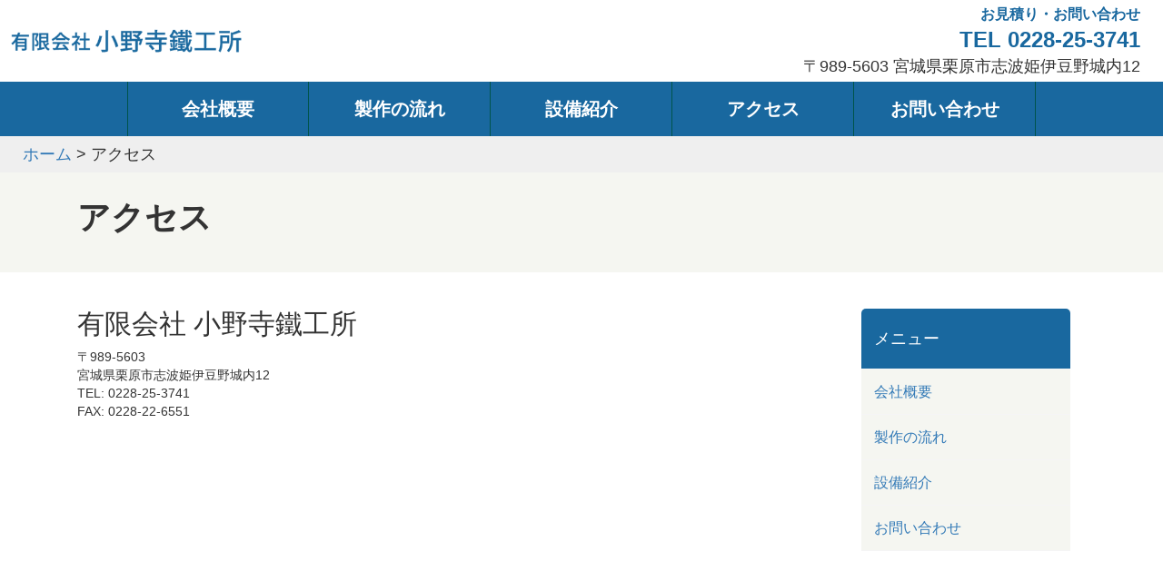

--- FILE ---
content_type: text/html
request_url: http://otec-ej.co.jp/access.html
body_size: 2075
content:
<!DOCTYPE html>
<html lang="ja">
<head>
<meta charset="utf-8">
<meta http-equiv="X-UA-Compatible" content="IE=edge">
<meta name="viewport" content="width=device-width, initial-scale=1">
<link rel="stylesheet" type="text/css" href="./css/cssreset-min.css">
<link href="css/bootstrap.min.css" rel="stylesheet">
<link href="css/style.css" rel="stylesheet">
<link href="css/employment.css" rel="stylesheet">
<link href="css/corporate.css" rel="stylesheet">
<link href="css/employment01.css" rel="stylesheet">
<title>有限会社小野寺鐵工所 | 宮城県栗原市</title>
<meta name="description" content="有限会社小野寺鐵工所の公式サイトです。">
<meta name="keywords" content="小野寺,小野寺鐵工所,宮城県,栗原市,鐵工">
</head>
<body>
<div class="container-fluid">
  <div class="row">
    <nav>
      <ul class="main-nav">
        <li><a href="index.html" class="logo"><img class="img-responsive" src="images/logo_co.png" alt="logo"></a></li>
        <li><font color="#19689F"><b>お見積り・お問い合わせ</b></font>
          <p><b><font size="+2" color="#19689F">TEL 0228-25-3741</font></b><br />
            〒989-5603 宮城県栗原市志波姫伊豆野城内12 </p>
        </li>
      </ul>
    </nav>
  </div>
  <div class="row">
    <div class="button-toggle"></div>
    <nav class="main-menu">
      <ul>
        <li> <a href="corporate.html" >会社概要</a> </li>
        <li> <a href="flow.html" >製作の流れ</a> </li>
        <li> <a href="facility.html" >設備紹介</a> </li>
        <li><a href="access.html">アクセス</a></li>
        <li> <a href="mailto:info@otec-ej.co.jp" >お問い合わせ</a> </li>
        <li> <a href="" ></a> </li>
      </ul>
    </nav>
  </div>
  <!--row--> 
</div>
<!--container-fluid--> 
<!--768px以下だけ表示-->
<div class="three-menu">
  <ul>
    <li> <a href="corporate.html" >会社概要</a> </li>
    <li> <a href="flow.html" >製作の流れ</a> </li>
    <li> <a href="facility.html" >設備紹介</a> </li>
  </ul>
</div>
<!--768px以下だけ表示-->
<div class="container-fluid">
  <div class="row">
    <div class="pagenavi">
      <ol>
        <li> <a href="index.html">ホーム</a> </li>
        <li>アクセス</li>
      </ol>
    </div>
  </div>
  <div class="row">
    <div class="employment-know-bold">
      <h4>アクセス</h4>
    </div>
  </div>
</div>
<div class="container">
  <div class="row">
    <div class="col-md-9 col-sm-12 col-xs-12">
      <div class="corporate-cover">
        <div class="col-md-12 col-sm-12 col-xs-12"><br />
          <dl>
            <dt>
              <h2>有限会社 小野寺鐵工所</h2>
            <dd>〒989-5603<br />
宮城県栗原市志波姫伊豆野城内12<br />
TEL: 0228-25-3741<br />
FAX: 0228-22-6551 <br />
              <br />
              <iframe src="https://www.google.com/maps/embed?pb=!1m18!1m12!1m3!1d3110.4634345824193!2d141.0990371510008!3d38.776009061594976!2m3!1f0!2f0!3f0!3m2!1i1024!2i768!4f13.1!3m3!1m2!1s0x5f89202936e75b7f%3A0xfaf0def76c7a23b6!2z44CSOTg5LTU2MDMg5a6u5Z-O55yM5qCX5Y6f5biC5b-X5rOi5aer5LyK6LGG6YeO5Z-O5YaF77yR77yS!5e0!3m2!1sja!2sjp!4v1491271349054" width="625" height="350" frameborder="0" style="border:0" allowfullscreen></iframe>
              <br />
              <br />
          </dl>
          <br />
          <h4>本社へのアクセス</h4>
          <p>東北新幹線「くりこま高原」駅より車で6分<br />
東北自動車道「若柳IC」より車で10分<br />
東北自動車道「築館IC」より車で15分<br /><br /></p>
          <div class="corporate-table-top">
            <div class=""> </div>
          </div>
        </div>
      </div>
    </div>
    <div class="col-md-3 col-sm-12 col-xs-12">
      <div class="corporate-sidebar">
        <div class="corporate-sidebar-top">
          <ul>
            <li class="first-home"><a href="">メニュー</a></li>
            <li> <a href="corporate.html" >会社概要</a> </li>
            <li> <a href="flow.html" >製作の流れ</a> </li>
            <li> <a href="facility.html" >設備紹介</a> </li>
            <li> <a href="mailto:info@otec-ej.co.jp" >お問い合わせ</a> </li>
          </ul>
        </div>
      </div>
    </div>
  </div>
</div>
<div class="container-fluid">
  <div class="row">
    <div class="scroll-top scroll-emp-top">
      <p class="text-right"> <img src="images/arrow-up.png" alt="arrow-up">&nbsp; <a href="#">ページの先頭へ</a> </p>
    </div>
  </div>
</div>
<footer>
  <div class="footer-nav">
    <ul>
     <li><a href="">(c) 2017 OTEC EAST JAPANAll Rights Reserved</a></li>
    </ul>
  </div>
</footer>
<!--jquery読み込み--> 
<script src="https://ajax.googleapis.com/ajax/libs/jquery/1.11.3/jquery.min.js"></script> 
<script src="js/common.js" type="text/javascript" charset="utf-8"></script> 
<!--bootstrap js--> 
<script src="js/bootstrap.min.js"></script>
</body>
</html>


--- FILE ---
content_type: text/css
request_url: http://otec-ej.co.jp/css/style.css
body_size: 3487
content:
@charset  "UTF-8";

body {
    word-wrap: break-word;
    overflow-wrap: break-word;
/*font-family:Meiryo, メイリオ;*/
    font-family: "メイリオ","Meiryo","ヒラギノ角ゴ Pro W3","Hiragino Kaku Gothic Pro",Verdana,"ＭＳ Ｐゴシック","MS PGothic",Arial,sans-serif;
}

dd,dt,dl,p,li,a,h1,h2,h4 {
    font-weight: lighter;
/*font-family:Meiryo, メイリオ;*/
    font-family: "メイリオ","Meiryo","ヒラギノ角ゴ Pro W3","Hiragino Kaku Gothic Pro",Verdana,"ＭＳ Ｐゴシック","MS PGothic",Arial,sans-serif;
}

/*ヘッダーロゴ部分*/
.main-nav p {
    font-size: 18px;
}

@media all and (min-width: 769px) {
    .main-nav li img {
        max-width: 260px;
        height: auto;
        position: relative;
        left: 10px;
        top: 20px;
    }
}

@media all and (max-width: 768px) {
    .main-nav li img {
        max-width: 260px;
        height: auto;
        position: relative;
        left: 10px;
        top: 10px;
    }
}

.main-nav ul {
}

.main-nav li:first-child {
    margin-right: auto;
    line-height: 60px;
}

.main-nav li:last-child {
    text-align: right;
    margin-top: 5px;
    margin-right: 25px;
    font-size: 16px;
}

.main-nav li {
    list-style-type: none;
}

/*検索窓デザイン(768px以下で表示場所をdiplay:noneで変更)*/
dl.search2 {
    position: relative;
    background-color: #fff;
    border: 1px solid #aaa;
    border-radius: 2px;
}

dl.search2 dt input {
    height: 30px;
    line-height: 30px;
    background: none;
    border: none;
    width: 220px;
    color: #000;
    font-size: 18px;
}

dl.search2 dd {
    position: absolute;
    top: 0;
    right: 0;
}

dl.search2 dd button {
    display: block;
    padding: 5px;
    background: none;
    border: none;
}

dl.search2 dd button span {
    display: block;
    width: 30px;
    height: 30px;
    background: url(../images/search_ic.png) no-repeat scroll 0 0;
    background-size: 22px;
}

.arrow-design {
    font-size: 28px;
    color: #00918d;
    text-shadow: -1px -1px #ffffff,1px -1px #ffffff,-1px 1px #ffffff,1px 1px #fff;
}

/*検索窓デザイン(768px以下で表示場所をdiplay:noneで変更)終わり*/
/*768px以下の時のみ表示*/
@media all and (min-width: 769px) {
    .three-menu {
        display: none;
    }
}

@media all and (max-width: 768px) {
    .three-menu {
        width: 100%;
        height: 60px;
        line-height: 60px;
        background: #19689F;
    }

    .three-menu ul {
        display: flex;
        justify-content: center;
        padding: 0;
    }

    .three-menu ul li {
        width: 33%;
        list-style-type: none;
        text-align: center;
        color: #fff;
        border-right: #00544b 1px solid;
        font-size: 20px;
    }

    .three-menu ul li:last-child {
        border-right: #00544b 0 solid;
    }

    .three-menu ul li a {
        display: block;
        color: #fff;
        font-family: メイリオ,Meiryo,Osaka,"ＭＳ Ｐゴシック","MS PGothic",sans-serif,游ゴシック,YuGothic,"ヒラギノ角ゴ Pro","Hiragino Kaku Gothic Pro";
        font-weight: 700;
    }

    .three-menu ul li:hover {
        background: rgba(255,255,255,0.5);
    }

    .three-menu ul li a:hover {
        text-decoration: none;
        color: #fff;
    }
}

/*768px以下の時のみ表示終わり*/
/*pcサイズ*/
@media all and (min-width: 769px) {
    .main-nav {
        display: flex;
        height: 80px;
        width: 100%;
    }

    .main-menu li:last-child {
        display: none;
    }

    /*ヘッダーロゴ部分*/
    .main-menu {
        width: 100%;
        height: 60px;
        line-height: 60px;
        background: #19689F;
    }

    .main-menu ul {
        display: flex;
        justify-content: center;
        padding: 0;
    }

    .main-menu ul li:first-child {
        border-left: #00544b 1px solid;
    }

    .main-menu ul li {
        width: 200px;
        list-style-type: none;
        text-align: center;
        color: #fff;
        border-right: #00544b 1px solid;
        font-size: 20px;
    }

    .main-menu ul li a {
        display: block;
        color: #fff;
        font-family: "游ゴシック",YuGothic,"ヒラギノ角ゴ Pro","Hiragino Kaku Gothic Pro","メイリオ","Meiryo",Osaka,'ＭＳ Ｐゴシック','MS PGothic',sans-serif;
        font-weight: 700;
    }

    .main-menu ul li:hover {
        background: rgba(255,255,255,0.5);
    }

    .main-menu ul li a:hover {
        text-decoration: none;
        color: #fff;
    }

    /*重要なお知らせ部分*/
    .important {
        margin-top: 50px;
        height: 95px;
        border: #ff0051 3.5px solid;
        border-radius: 6px 5px 5px 6px;
        margin-left: 10px;
        margin-right: 10px;
    }

    .important-info {
        margin-top: -0;
        margin-left: -17px;
        background: #ff0051;
        max-width: 177px;
        border-radius: 5px 0 0 5px;
        color: #fff;
        text-align: center;
        padding-top: 35px;
        font-size: 16px;
        height: 92px;
    }

    .important-position {
        position: absolute;
        left: 190px;
    }

    .important-info span {
        text-align: center;
    }

    .important-link img {
        margin-bottom: 7px;
    }

    .important-link {
        max-width: 900px;
        padding-top: 10px;
    }

    .important-link ul {
        float: left;
    /*padding-left: -20px;*/
    }

    .important-link li {
        list-style-type: none;
        font-family: "メイリオ",sans-serif;
    }

    .important-link li a {
        font-size: 16px;
    }

    /*重要なお知らせ部分終わり*/
    .info-news {
        margin-top: 80px;
    }

    /*スクロールトップ*/
    .scroll-top {
        margin-top: 50px;
        width: 160px;
        height: 45px;
        line-height: 45px;
        border: #efefef 1px solid;
        border-radius: 5px 5px 0 0;
        background: #f9f9f9;
        float: right;
    }

    .scroll-top a {
        text-decoration: none;
    }

    .scroll-top p {
        text-align: center;
        font-size: 16px;
    }

    /*スクロールトップ終わり*/
    .contact-cover {
        height: 320px;
        width: 100%;
        background: #f8edcd;
        padding-bottom: 50px;
    }

    /*フッターナビ*/
    .footer-nav {
        background: #19689F;
    }

    .footer-nav ul {
        display: flex;
        height: 60px;
        width: 100%;
        margin-bottom: -20px;
        padding: 0 0 0 10px;
    }

    .footer-nav ul li {
        padding-top: 20px;
        width: 130px;
        height: 60px;
        text-align: center;
        list-style-type: none;
        font-size: 15px;
    }

    .footer-nav ul li a {
        color: #fff;
        text-decoration: none;
    }

    .footer-nav ul li:last-child {
        margin-left: auto;
        width: 300px;
        font-size: 12px;
    }

    /*フッターナビ終わり*/
    /*改行コード非表示*/
    .chenge-line {
        display: none;
    }
}

/*pcサイズ終わり*/
/*タブレット以下サイズ*/
@media all and (max-width: 768px) {
    .main-nav {
        display: flex;
        height: 60px;
        width: 100%;
    }

    /*検索ボックスpc版非表示*/
    .main-nav li:last-child {
        display: none;
    }

    .warpper {
        max-width: 768px;
    }

    .button-toggle {
        position: absolute;
        right: 8px;
        top: 8px;
        width: 60px;
        height: 58px;
        color: #333;
        line-height: 50px;
        border-radius: 4px;
        cursor: pointer;
        font-size: 16px;
        background-image: url(../images/btn_menu-01.png);
        background-repeat: no-repeat;
        background-position: center;
        background-size: 50px;
        border: 1px solid #ccc;
    }

    .button-toggle.active {
        position: absolute;
        right: 8px;
        top: 8px;
        width: 60px;
        height: 58px;
        color: #333;
        line-height: 50px;
        border-radius: 4px;
        text-align: center;
        cursor: pointer;
        font-size: 16px;
        background-image: url(../images/btn_menu-01-close.png);
        background-repeat: no-repeat;
        background-position: center;
        background-size: 50px;
        border: 1px solid #ccc;
    }

    .main-menu {
        display: none;
        position: absolute;
        top: 70px;
        left: 0;
        width: 100%;
        background: #19689F;
        color: #fff;
        overflow: hidden;
        z-index: 9999;
    }

    .main-menu ul li {
        float: left;
        max-width: 50%;
        width: 100%;
        height: 50px;
        line-height: 50px;
        box-sizing: border-box;
        padding-left: 7px;
        border-bottom: #00544b 1px solid;
        border-right: #00544b 1px solid;
    }

    .main-menu ul li:last-child {
        padding-top: 10px;
        float: left;
        max-width: 100%;
        width: 100%;
        box-sizing: border-box;
        padding-left: 7px;
        border-right: #00544b 0 solid;
    }

    .main-menu ul li:hover {
        background: rgba(255,255,255,0.5);
    }

    .main-menu ul li a:hover {
        text-decoration: none;
        color: #fff;
    }

    .main-menu ul li p {
        font-size: 18px;
    }

    .main-menu ul li a {
        display: block;
        color: #fff;
        text-decoration: none;
        height: 50px;
        line-height: 50px;
        font-size: 20px;
        font-family: "游ゴシック",YuGothic,"ヒラギノ角ゴ Pro","Hiragino Kaku Gothic Pro","メイリオ","Meiryo",Osaka,'ＭＳ Ｐゴシック','MS PGothic',sans-serif;
        font-weight: 700;
    }

    .important-position {
        margin-top: 10px;
    }

    .info-news {
        margin-top: 0;
    }

    /*重油おなお知らせ*/
    /*相殺*/
    .important-top .col-xs-12,.important-top .col-sm-12 {
        overflow: hidden;
        width: 108%;
        margin-left: -15px;
    }

    .important-link {
        font-size: 16px;
    }

    .important-info {
        padding-left: 5px;
        width: 100%;
        height: 35px;
        line-height: 35px;
        background: #ff0051;
        color: #fff;
        font-size: 16px;
    }

    /*重要おなお知らせ終わり*/
    /*スクロールトップ*/
    /*相殺*/
    .scroll-top {
        overflow: hidden;
        width: 100%;
    }

    .scroll-top {
        height: 40px;
        line-height: 40px;
        border-top: #e8e8e8 1px solid;
        background: #f9f9f9;
    }

    .scroll-top p {
        text-align: center;
        font-size: 16px;
    }

    /*スクロールトップ終わり*/
    /*フッターナビ*/
    .contact-cover {
        height: 340px;
        width: 100%;
        background: #f8edcd;
        padding-bottom: 50px;
    }

    .footer-nav {
        background: #19689F;
    }

    .footer-nav ul {
        height: auto;
        width: 100%;
        margin-bottom: -20px;
    }

    .footer-nav ul li {
        line-height: 55px;
        padding-left: 15px;
        width: 100%;
        height: 55px;
        text-align: left;
        list-style-type: none;
        font-size: 16px;
        border-bottom: #00544b 1px solid;
    }

    .footer-nav ul li:hover {
        background: rgba(255,255,255,0.5);
    }

    .footer-nav ul li a:hover {
        text-decoration: none;
        color: #fff;
    }

    .footer-nav ul li a {
        color: #fff;
    }

    .footer-nav ul li:last-child {
        width: 100%;
        font-size: 14px;
        text-align: center;
    }/*フッターナビ終わり*/

}

/*タブレット以下サイズ終わり*/
/*スマホ、PC共通*/
.information img {
    margin-bottom: 5px;
}

.information li {
    font-size: 16px;
}

.information h2 {
    border-left: #19689F 3px solid;
    font-size: 24px;
    font-weight: 700;
    padding: 0 0 0 8px;
}

.information h2 span {
    width: 90px;
    height: 35px;
    line-height: 35px;
    border: #ececec 1px solid;
    border-radius: 5px 5px 5px 5px;
    background: #fff;
    float: right;
    font-size: 18px;
    text-align: right;
    font-size: 16px;
    text-align: center;
}

.information p {
    font-size: 16px;
}

.information dl {
    margin-top: 30px;
}

.information dd {
    margin-top: 10px;
}

.information dt {
    padding-left: 20px;
    border-bottom: #e9e9e9 1px dotted;
}

.news-release img {
    margin-bottom: 5px;
}

.news-release li {
    font-size: 16px;
}

.news-release h2 {
    border-left: #19689F 3px solid;
    font-size: 24px;
    font-weight: 700;
    padding: 0 0 0 8px;
}

.news-release h2 span {
    width: 90px;
    height: 35px;
    line-height: 35px;
    border: #ececec 1px solid;
    border-radius: 5px 5px 5px 5px;
    background: #fff;
    float: right;
    font-size: 18px;
    text-align: right;
    font-size: 16px;
    text-align: center;
}

.news-release p {
    font-size: 16px;
}

.news-release dl {
    margin-top: 30px;
}

.news-release dd {
    margin-top: 10px;
}

.news-release dt {
    padding-left: 20px;
    border-bottom: #e9e9e9 1px dotted;
}

.news-release dt:last-child {
    padding-left: 20px;
}

/*スマホ、PC共通終わり*/
.contactform p {
    font-size: 22px;
    text-align: center;
}

.contact-top {
    padding-top: 45px;
    margin-bottom: 45px;
}

.contact-under {
}

.contact {
    max-width: 508px;
    height: 60px;
    background-color: #ffd400;
    border-radius: 4px;
    box-shadow: 0 4px 0 rgba(211,165,0,0.9);
    color: #222;
    display: block;
    font-size: 18px;
    font-weight: 700;
    text-align: center;
    text-decoration: none;
    margin: 10px auto;
    padding: 10px 0;
}

.contact a {
    line-height: 40px;
    color: #222 !important;
    font-weight: 700;
    font-size: 16px;
    display: block;
    text-decoration: none;
}

.contact span {
    float: right;
    padding-right: 20px;
}

.tour {
    max-width: 508px;
    height: 60px;
    background-color: #ffd400;
    border-radius: 4px;
    box-shadow: 0 4px 0 rgba(211,165,0,0.9);
    color: #222;
    display: block;
    font-size: 18px;
    font-weight: 700;
    text-align: center;
    text-decoration: none;
    margin: 10px auto;
    padding: 10px 0;
}

.tour a {
    line-height: 40px;
    color: #222;
    font-weight: 700;
    font-size: 16px;
    display: block;
    text-decoration: none;
}

.tour span {
    float: right;
    padding-right: 20px;
}

/*フッター*/
/*会社概要の下テーブル*/
.under-table {
    width: 100%;
    overflow: hidden;
    word-break: break-all;
    word-wrap: break-word;
}

.under-table th {
    padding: 6px 8px 5px;
    border-top: 1px solid #ddd;
    width: 25%;
    overflow: hidden;
    color: #333;
    font-style: normal;
    font-weight: 700;
    font-size: 16px;
    text-align: left;
    word-break: break-all;
    word-wrap: break-word;
    vertical-align: top;
}

.under-table td {
    padding: 5px 10px;
    text-align: left;
    vertical-align: top;
    color: #333;
    background-color: #fff;
    border-top: 1px solid #ddd;
    overflow: hidden;
    word-break: break-all;
    word-wrap: break-word;
}


--- FILE ---
content_type: text/css
request_url: http://otec-ej.co.jp/css/employment.css
body_size: 2305
content:
@charset  "UTF-8";

@media all and (min-width: 769px) {
    .pagenavi {
        height: 40px;
        width: 100%;
        line-height: 40px;
        background: #efefef;
    }

    .pagenavi ol {
        padding-left: 25px;
    }

    .pagenavi ol li {
        display: inline;
        list-style-type: none;
        font-size: 18px;
    }

    .pagenavi ol li:before {
        content: " > ";
    }

    .pagenavi ol li:first-child:before {
        content: "";
    }

    .employment-menu {
        width: 100%;
        height: 110px;
        background: #f5f6f1;
        display: flex;
        line-height: 110px;
        padding-left: 25px;
        position: relative;
    }

    .employment-menu h4 {
        font-size: 38px;
        font-weight: 700;
        line-height: 100px;
        margin-right: auto;
    }

    .reset-btn {
        width: 225px;
        height: 48px;
        line-height: 48px;
        background: #19689F;
        text-align: center;
        color: #fff;
        border: #aaa 1px solid;
        font-size: 18px;
    }

    .employment-menu .reset-btn {
        position: absolute;
        right: 80px;
        bottom: 0;
    }

    hr {
        border-top: #030303 5px solid;
    }

    .employment-top {
        margin-top: 45px;
    }

    .employment-top h4 {
        font-size: 16px;
        font-weight: 700;
    }

    .employment-top ul li {
        font-size: 16px;
    }

    .employment-top ul li a {
        font-size: 16px;
    }

    .employment-intro {
        width: 100%;
        height: auto;
    }

    .employment-intro ul {
        font-size: 0;
        margin: 45px auto;
        max-width: 1000px;
        height: auto;
        box-sizing: border-box;
    }

    .employment-intro ul li {
        margin-top: 30px;
        display: inline-block;
        box-sizing: border-box;
        font-size: 14px;
        width: 230px;
        height: 370px;
        margin-left: 3px;
    }

    .triangle-rightbottom-em {
        position: absolute;
        bottom: 0;
        right: 0;
        z-index: 9998;
    }

    .triangle-rightbottom-em:before {
        content: "";
        display: block;
        width: 0;
        height: 0;
        border-left: 20px solid transparent;
    }

    .triangle-rightbottom-em-small {
        position: absolute;
        bottom: 1px;
        right: 1px;
        z-index: 9999;
    }

    .triangle-rightbottom-em-small:before {
        content: "";
        display: block;
        width: 0;
        height: 0;
        border-bottom: 5px solid #fff;
        border-left: 5px solid transparent;
    }

    .employment-intro p {
        margin-top: 20px;
        color: #007061;
    }

    .employment-intro dd {
        font-weight: 700;
    }

    .employment-intro dt {
        font-size: 12px;
    }

    /*ここから採用02*/
    .employment-know {
        width: 100%;
        height: 110px;
        background: #f5f6f1;
        display: flex;
        line-height: 110px;
        padding-left: 85px;
    }

    .employment-know h4 {
        font-size: 32px;
        line-height: 80px;
        margin-right: auto;
        font-family: "ヒラギノ明朝 ProN W3","HiraMinProN-W3","HG明朝E","ＭＳ Ｐ明朝","MS PMincho","MS 明朝",serif;
    }

    /*ここから採用02*/
    .employment-know-bold {
        width: 100%;
        height: 110px;
        background: #f5f6f1;
        display: flex;
        line-height: 110px;
        padding-left: 85px;
    }

    .employment-know-bold h4 {
        font-size: 36px;
        line-height: 80px;
        margin-right: auto;
        font-family: 'Hiragino Kaku Gothic ProN',Meiryo,sans-serif !important;
        font-weight: 700;
    }

    .pagenavi2 ul {
        height: auto;
        line-height: 100px;
        margin-right: 85px;
    }

    .pagenavi2 ul li {
        padding-left: 5px;
        display: inline-block;
        font-size: 16px;
    }

    .pagenavi2 ul li a {
        color: #007fa1;
    }

    .pagenavi2 ul li.belong {
        display: inline-block;
        font-size: 12px;
    }

    .employment-comment {
    }

    .employment-comment2 {
        margin-top: 65px;
    }

    .multiple-item dt {
        font-size: 14px;
        margin-top: 15px;
        font-weight: 700;
    }

    .multiple-item dd {
        font-size: 12px;
        margin-top: 5px;
    }

    .loop-slider-all {
        margin-top: 100px;
        border-right: #00828d 3px solid;
        border-left: #008d82 3px solid;
    }

    .bottom-circle {
        position: absolute;
        left: 0;
        top: 0;
    }

    /*会社概要のcss*/
    .corporate-top-left {
        max-width: 300px;
        height: auto;
    }

    .corporate-top {
        margin-top: 50px;
    }

    .corporate-top-left h4 {
        font-size: 16px;
    }

    .corporate-top-right {
        max-width: 460px;
        width: 100%;
        height: auto;
    }

    .corporate-top-right p {
        font-size: 16px;
    }

    .corporate-iso {
        max-width: 750px;
        margin: 50px auto;
    }

    .corporate-sidebar {
        margin-top: 40px;
    }

    .corporate-cover {
    }

    .corporate-cover h4 {
        font-size: 20px;
        color: #333;
        width: 100%;
        height: 55px;
        line-height: 55px;
        background: #f4f4f4;
        padding-left: 15px;
        font-weight: 700;
        margin-top: 30px;
    }

    .corporate-cover ul li {
        font-size: 16px;
    }

    .corporate-cover p {
        font-size: 16px;
    }

    .corporate-sidebar-top ul li.first-home {
        width: 230px;
        height: 67px;
        line-height: 67px;
        text-align: left;
        font-size: 18px;
        display: block;
        background: #19689F;
        padding-left: 14px;
        border-radius: 5px 5px 0 0;
    }

    .corporate-sidebar-top ul li.first-home a {
        color: #fff;
    }

    .corporate-sidebar-top ul li.first-home:hover {
        background: rgba(0,145,139,0.5);
    }

    .corporate-sidebar-top ul li.first-home a:hover {
        text-decoration: none;
        color: #fff;
    }

    .corporate-sidebar-top ul li {
        width: 230px;
        height: 50px;
        line-height: 50px;
        text-align: left;
        font-size: 16px;
        display: block;
        background: #f5f6f1;
        padding-left: 14px;
        border-bottom: #f5f5f5 1px solid;
    }

    .corporate-sidebar-top ul li a {
        display: block;
    }

    .corporate-sidebar-top ul li:hover {
        background: rgba(255,255,255,0.5);
    }

    .corporate-sidebar-top ul li a:hover {
        text-decoration: none;
    /*color: white;*/
    }

    .corporate-sidebar-under ul li:first-child {
        margin-top: 30px;
    }

    .corporate-sidebar-under ul li {
        list-style:none;
        width: 230px;
        height: 50px;
        line-height: 50px;
        text-align: left;
        font-size: 16px;
        background: #fff;
        padding-left: 14px;
        margin-top: 20px;
        border: #f5f5f5 1px solid;
    }

    .corporate-sidebar-under ul li:hover {
        background: rgba(255,255,255,0.5);
    }

    .corporate-sidebar-under ul li a:hover {
        text-decoration: none;
    /*color: white;*/
    }

    .corporate-sidebar-under ul li a {
        display: block;
    }

    /*.corporate-sidebar-under ul li:first-child{
        margin-top: 20px;
    }
    */
    .triangle-rightbottom-top {
        position: absolute;
        top: 670px;
        right: 105px;
    }

    .triangle-rightbottom-top:before {
        content: "";
        display: block;
        width: 0;
        height: 0;
        border-bottom: 10px solid #19689F;
        border-left: 10px solid transparent;
    }

    .triangle-rightbottom-under {
        position: absolute;
        top: 750px;
        right: 105px;
    }

    .triangle-rightbottom-under:before {
        content: "";
        display: block;
        width: 0;
        height: 0;
        border-bottom: 10px solid #19689F;
        border-left: 10px solid transparent;
    }

    .corporate-table-top th {
        font-size: 16px;
        font-weight: 700;
    }

    .corporate-table-top td {
        font-size: 16px;
    }

    .corporate-table-under th {
        font-size: 16px;
        font-weight: 700;
    }

    .corporate-table-under td {
        font-size: 16px;
    }

    .footer-nav ul {
        margin-bottom: -40px;
    }

    /*緑三角矢印*/
    .arrow-test {
        position: relative;
        display: inline-block;
        padding: 0 0 0 16px;
        color: #00537a;
        vertical-align: middle;
        text-decoration: none;
        font-size: 15px;
    }

    .arrow-test::before,.arrow-test::after {
        position: absolute;
        top: 0;
        bottom: 0;
        left: 0;
        margin: auto;
        content: "";
        vertical-align: middle;
    }

    .sample5-3::before {
        width: 12px;
        height: 12px;
        -webkit-border-radius: 50%;
        border-radius: 50%;
        background: #00537a;
    }

    .sample5-3::after {
        left: 4px;
        width: 3px;
        height: 3px;
        border-top: 1px solid #fff;
        border-right: 1px solid #fff;
        -webkit-transform: rotate(225deg);
        transform: rotate(225deg);
    }

    .cor {
        width: 100%;
        height: auto;
        padding: 5px;
        border: #d9d9d9 1px solid;
    }

    .work-cor h4 {
        font-size: 16px;
        font-weight: 700;
    }

    .in-company {
        background: #f3f3f3;
    }

    .in-company h4 {
        font-size: 16px;
        padding: 5px;
        display: inline-block;
        background: #030303;
        width: auto;
        height: auto;
        line-height: auto;
        color: #fff;
        font-weight: 700;
    }

    .out-company {
        background: #f3f3f3;
    }

    .out-company h4 {
        font-size: 16px;
        padding: 5px;
        display: inline-block;
        background: #fff;
        width: auto;
        height: auto;
        line-height: auto;
        color: #030303;
        border: #030303 2px solid;
        font-weight: 700;
    }

    .slide-intro ul li {
        position: relative;
    }
}


--- FILE ---
content_type: text/css
request_url: http://otec-ej.co.jp/css/corporate.css
body_size: 982
content:
@charset  "UTF-8";

@media all and (max-width:768px) {
    .employment-know-bold {
        font-size: 14px;
        font-family: ;
    }

    .employment-know-bold h4 {
    }

    .pagenavi {
        height: 40px;
        width: 100%;
        line-height: 40px;
        background: #efefef;
    }

    .pagenavi ol {
        padding-left: 25px;
    }

    .pagenavi ol li {
        display: inline;
        list-style-type: none;
        font-size: 16px;
    }

    .pagenavi ol li:before {
        content: " > ";
    }

    .pagenavi ol li:first-child:before {
        content: "";
    }

    .employment-know-bold {
        width: 100%;
        height: 80px;
        background: #f5f6f1;
        display: flex;
        line-height: 80px;
        padding-left: 10px;
    }

    .employment-know-bold h4 {
        font-size: 28px;
        font-family: 'Hiragino Kaku Gothic ProN',Meiryo,sans-serif !important;
        font-weight: 700;
        line-height: 50px;
    }

    .corporate-top {
        margin-top: 35px;
    }

    .corporate-top-left {
        margin-left: -20px;
        width: 100%;
        min-width: 145px;
        height: auto;
    }

    .corporate-top {
        margin-top: 50px;
    }

    .corporate-top-left h4 {
        font-size: 11px;
    }

    .corporate-top-right {
        width: 100%;
        height: auto;
    }

    .corporate-top-right p {
        font-size: 12px;
    }

    .corporate-iso {
        max-width: 750px;
        margin: 50px auto;
    }

    .corporate-cover h4 {
        font-size: 20px;
        width: 100%;
        height: 55px;
        line-height: 55px;
        background: #f4f4f4;
        padding-left: 15px;
        font-weight: 700;
        margin-top: -0;
    }

    .top-border:before {
        margin-top: 30px;
        content: "";
        display: block;
        height: 3px;
        width: 100%;
    }

    .corporate-cover ul li {
        font-size: 12px;
    }

    .corporate-cover p {
        font-size: 12px;
    }

    .corporate-table-top th {
        font-size: 16px;
        font-weight: 700;
    }

    .corporate-table-top td {
        font-size: 12px;
    }

    .corporate-table-under th {
        font-size: 16px;
        font-weight: 700;
    }

    .corporate-table-under td {
        font-size: 12px;
    }

    .corporate-sidebar-top {
    }

    .corporate-sidebar-top ul li.first-home {
        width: 108.5%;
        height: 67px;
        line-height: 67px;
        text-align: left;
        font-size: 18px;
        display: block;
        background: #19689F;
        padding-left: 14px;
        overflow: hidden;
        margin-left: -15px;
    }

    .corporate-sidebar-top ul li.first-home a {
        color: #fff;
    }

    .corporate-sidebar-top ul li.first-home:hover {
        background: rgba(0,145,139,0.5);
    }

    .corporate-sidebar-top ul li.first-home a:hover {
        text-decoration: none;
        color: #fff;
    }

    .corporate-sidebar-top ul li {
        width: 100%;
        height: 50px;
        line-height: 50px;
        text-align: left;
        font-size: 16px;
        display: block;
        background: #fff;
        padding-left: 14px;
        border-bottom: #f5f5f5 1px solid;
    }

    .corporate-sidebar-top ul li:hover {
        background: rgba(255,255,255,0.5);
    }

    .corporate-sidebar-top ul li a:hover {
        text-decoration: none;
    }

    .corporate-sidebar-top ul li a {
        display: block;
    }

    .corporate-sidebar-under ul li:first-child {
        margin-top: 30px;
    }

    .corporate-sidebar-under ul li {
        width: 100%;
        height: 50px;
        line-height: 50px;
        text-align: left;
        font-size: 16px;
        background: #fff;
        padding-left: 14px;
        margin-top: 20px;
        border: #f5f5f5 1px solid;
    }

    .corporate-sidebar-under ul li:hover {
        background: rgba(255,255,255,0.5);
    }

    .corporate-sidebar-under ul li a:hover {
        text-decoration: none;
    /*color: white;*/
    }

    .corporate-sidebar-under ul li a {
        display: block;
    }
}


--- FILE ---
content_type: text/css
request_url: http://otec-ej.co.jp/css/employment01.css
body_size: 729
content:
@charset  "UTF-8";

@media all and (max-width:768px ) {
    .employment-menu {
        width: 100%;
        height: 110px;
        background: #f5f6f1;
        display: flex;
        line-height: 110px;
        padding-left: 10px;
        position: relative;
    }

    .employment-menu h4 {
        font-size: 28px;
        font-weight: 700;
        line-height: 100px;
    }

    .reset-btn {
        width: 225px;
        height: 48px;
        line-height: 48px;
        background: #19689F;
        text-align: center;
        color: #fff;
        border: #aaa 1px solid;
        font-size: 18px;
    }

    .employment-menu .reset-btn {
        position: absolute;
        right: 10px;
        bottom: 0;
    }

    hr {
        border-top: #030303 5px solid;
    }

    .employment-top {
        margin-top: 45px;
    }

    .employment-top h4 {
        font-size: 16px;
        font-weight: 700;
    }

    .employment-top ul li {
        font-size: 16px;
    }

    .employment-top ul li a {
        font-size: 16px;
    }

    .employment-intro {
        width: 100%;
        height: auto;
    }

    .employment-intro ul {
        font-size: 0;
        margin: 45px auto;
        max-width: 100%;
        height: auto;
        box-sizing: border-box;
    }

    .employment-intro ul li {
        margin-top: 30px;
        display: inline-block;
        box-sizing: border-box;
        font-size: 14px;
        width: 100%;
        height: auto;
        margin-left: 3px;
        position: relative;
        border-bottom: #e8e8e8 1px solid;
    }

    .employment-intro p {
        margin-top: 20px;
        color: #007061;
    }

    .employment-intro dd {
        font-weight: 700;
    }

    .employment-intro dt {
        font-size: 12px;
    }

    .triangle-rightbottom-em {
        position: absolute;
        bottom: 0;
        right: 0;
        z-index: 9998;
    }

    .triangle-rightbottom-em:before {
        content: "";
        display: block;
        width: 0;
        height: 0;
        border-left: 20px solid transparent;
    }

    .triangle-rightbottom-em-small {
        position: absolute;
        bottom: 1px;
        right: 1px;
        z-index: 9999;
    }

    .triangle-rightbottom-em-small:before {
        content: "";
        display: block;
        width: 0;
        height: 0;
        border-bottom: 5px solid #fff;
        border-left: 5px solid transparent;
    }

    .scroll-emp-top {
        margin-top: 100px;
    }
}


--- FILE ---
content_type: application/javascript
request_url: http://otec-ej.co.jp/js/common.js
body_size: 372
content:
// スマホメニュー部分共通
$(function(){
  $(".button-toggle").click(function(){
    $(".main-menu").slideToggle();
    $(this).toggleClass("active");
    return false;
  });
  $(window).resize(function(){
    var win = $(window).width();
    var p = 768;
    if(win > p){
      $(".main-menu").show();
    } else {
      $(".main-menu").hide();
    }
  });
});
